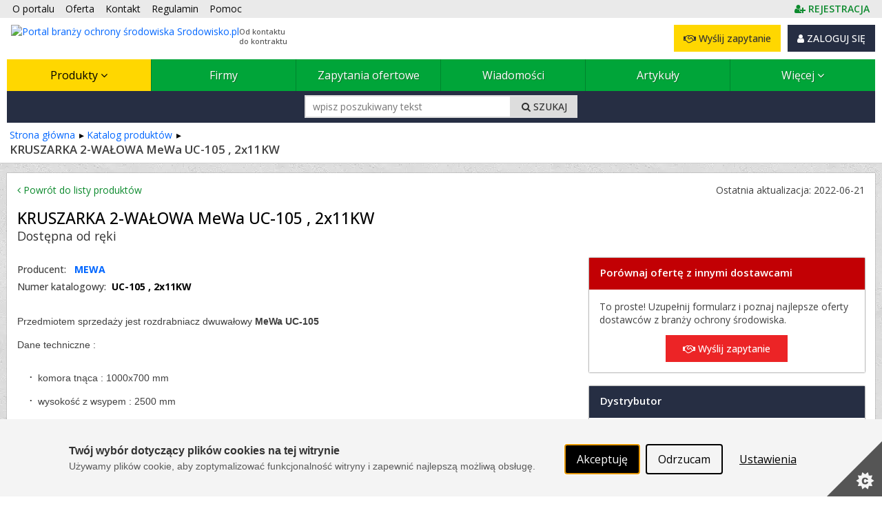

--- FILE ---
content_type: text/html; charset=utf-8
request_url: https://www.srodowisko.pl/produkty/kruszarka-2-walowa-mewa-uc-105-2x11kw-209359-2
body_size: 22717
content:



<!DOCTYPE html PUBLIC "-//W3C//DTD XHTML 1.0 Strict//EN" "http://www.w3.org/TR/xhtml1/DTD/xhtml1-strict.dtd">
<html xmlns="http://www.w3.org/1999/xhtml" dir="ltr" lang="pl">

<head runat="server">
    <meta http-equiv="content-type" content="text/html; charset=utf-8" />
    <meta http-equiv="content-language" content="pl" />
    <meta http-equiv="X-UA-Compatible" content="IE=edge" />
    <meta name="referrer" content="origin" />
    <!-- mobile settings -->
    <meta name="viewport" content="width=device-width, maximum-scale=5, initial-scale=1, user-scalable=1" />
    <!--[if IE]><meta http-equiv='X-UA-Compatible' content='IE=edge,chrome=1'><![endif]-->


    <title>KRUSZARKA 2-WAŁOWA MeWa UC-105 , 2x11KW – w katalogu produktów – 
 Srodowisko.pl</title>

        <meta name="description" content="Dostępna od ręki. Przedmiotem sprzedaży jest rozdrabniacz dwuwałowy MeWa UC-105 Dane techniczne : komora tnąca : 1000x700 mm wysokość z wsypem : 2500 mm wyskość...
" />

    <link rel="canonical" href="https://www.srodowisko.pl/produkty/kruszarka-2-walowa-mewa-uc-105-2x11kw-209359-2"/>


    

    <meta property="fb:admins" content="1300405308" />
    <link rel="shortcut icon" href="/favicon/srodowisko.ico" />
    <link rel="alternate" type="application/rss+xml" href="/rss.xml" />

    
    <link rel="stylesheet" href="/Content/Managed/notBundled.css" />

    
    <link rel="preload" as="image" href="/assets/images/backgrounds/concrete_seamless.webp" />


    
    




<link rel="stylesheet" type="text/css" href="/Cache/portal_primary.min.css?r=7756E7F44626F283D06171F50C9722C508271014" />


    

    
    
    



    

    




<script type="text/javascript" src="/Cache/boot.min.js?r=B945317C229D7C3DB7C5AA2E485D78268D9666B7"></script>



    <!-- Google tag (gtag.js) -->
    <script async src="https://www.googletagmanager.com/gtag/js?id=G-BF0Q4Z1BQE"></script>
    <script>
        window.dataLayer = window.dataLayer || [];
        function gtag() { dataLayer.push(arguments); }
        gtag('js', new Date());

        gtag('config', 'G-BF0Q4Z1BQE');
        gtag('config', 'AW-1070909337'); // Ads conversion id
    </script>



<script>
    var storageVisId = window.localStorage.getItem('visitorId')
    var serverVId = ''
    if (serverVId.length > 0 && serverVId !== storageVisId) {
        storageVisId = serverVId
        window.localStorage.setItem('visitorId', serverVId)
    }

    if (storageVisId === null || storageVisId === undefined || storageVisId.length === 0) {
        XT.Boot.loadJs("/assets/plugins/thumbmarkjs/thumbmark.umd.js").thenRun(function () {
            const tm = new ThumbmarkJS.Thumbmark()
            tm.get().then((fpr) => {
                storageVisId = 'TF_' + fpr.thumbmark
                window.localStorage.setItem('visitorId', storageVisId)
                var tfEvent = new CustomEvent('tf-event', { 'tfId': storageVisId })
                document.dispatchEvent(tfEvent)
            })
        })
    }
</script>



    <script>
        var storageVId = window.localStorage.getItem('visitorId') ?? ''
        var jsServerIdentity = ''

        if (jsServerIdentity.length > 0 || storageVId.length > 0) {
            if (window.posthog) {
                if (storageVId.startsWith('LA_')) checkLoginAlias()
            }
            else {
                initPosthog(jsServerIdentity || storageVId)
            }
        }
        else {
            if (!window.posthog) {
                initPosthog(null)
            }
            document.addEventListener('tf-event', function (tf) {
                storageVId = window.localStorage.getItem('visitorId')
                if (window.posthog.get_distinct_id() !== storageVId) posthog.identify(storageVId)
            })
        }

        function initPosthog(distinctId) {
            const hasId = (distinctId ?? '').length > 0
            var config = {
                api_host: 'https://eu.i.posthog.com',
                defaults: '2025-05-24',
                person_profiles: 'always',
                persistence: 'localStorage',
            }
            if (hasId) config.bootstrap = {
                distinctID: distinctId
            }

            !function (t, e) { var o, n, p, r; e.__SV || (window.posthog = e, e._i = [], e.init = function (i, s, a) { function g(t, e) { var o = e.split("."); 2 == o.length && (t = t[o[0]], e = o[1]), t[e] = function () { t.push([e].concat(Array.prototype.slice.call(arguments, 0))) } } (p = t.createElement("script")).type = "text/javascript", p.crossOrigin = "anonymous", p.async = !0, p.src = s.api_host.replace(".i.posthog.com", "-assets.i.posthog.com") + "/static/array.js", (r = t.getElementsByTagName("script")[0]).parentNode.insertBefore(p, r); var u = e; for (void 0 !== a ? u = e[a] = [] : a = "posthog", u.people = u.people || [], u.toString = function (t) { var e = "posthog"; return "posthog" !== a && (e += "." + a), t || (e += " (stub)"), e }, u.people.toString = function () { return u.toString(1) + ".people (stub)" }, o = "init Re Os As Pe Ms Fs capture Ve calculateEventProperties js register register_once register_for_session unregister unregister_for_session qs getFeatureFlag getFeatureFlagPayload isFeatureEnabled reloadFeatureFlags updateEarlyAccessFeatureEnrollment getEarlyAccessFeatures on onFeatureFlags onSurveysLoaded onSessionId getSurveys getActiveMatchingSurveys renderSurvey canRenderSurvey canRenderSurveyAsync identify setPersonProperties group resetGroups setPersonPropertiesForFlags resetPersonPropertiesForFlags setGroupPropertiesForFlags resetGroupPropertiesForFlags reset get_distinct_id getGroups get_session_id get_session_replay_url alias set_config startSessionRecording stopSessionRecording sessionRecordingStarted captureException loadToolbar get_property getSessionProperty zs Ls createPersonProfile Us Rs Bs opt_in_capturing opt_out_capturing has_opted_in_capturing has_opted_out_capturing clear_opt_in_out_capturing Ds debug I Ns getPageViewId captureTraceFeedback captureTraceMetric".split(" "), n = 0; n < o.length; n++)g(u, o[n]); e._i.push([i, s, a]) }, e.__SV = 1) }(document, window.posthog || []);
            posthog.init('phc_SPQBnbKtFCrhIaczkHyXZE5uE1zTxUcgf2x7uPB9fuB', config)
        }

        function checkLoginAlias() {
            const currentPosthogId = posthog.get_distinct_id()
            if (storageVId !== currentPosthogId && storageVId.startsWith('LA_'))
                posthog.alias(storageVId, currentPosthogId)
        }
    </script>

    <script type="text/javascript" src="/assets/js/xtech.css.js"></script>
    




    
    
    
    




<script type="text/javascript">
    (function () {
        
loadCss();        $LAB.setGlobalDefaults({ AlwaysPreserveOrder: true, Debug: false, AllowDuplicates: false })

        
        var jsPrimary = ["/Cache/portal_primary.min.js?r=70B74496F077B075A3C8013C01CDF0A38F032296"];
        
        var jsSecondary = ["/Cache/portal_secondary.min.js?r=A2A54987F62BEAB99CABF2535C3E3C0DC27EF23B", "https://www.xtech.pl/Embed/xtech.embed.client.min.js"];

        
        XT.Boot.onJsLoaded("localscope", function () {
            initLocalScope();
            XT.Boot.jsLoadFire("primary.ready");
        });

        
        XT.Boot.loadJs(jsPrimary, ["primary", "jQuery", "localscope"])
                .thenLoad(jsSecondary, ["secondary","xtech.embed"]);

        
        function loadCss() {
            var css = ["/Cache/portal.min.css?r=F4FC1B56D8285C181C4DB712279E92C9AB748C0E", "/Cache/portal_identity_srodowisko.min.css?r=D7555CFD8DBE0729E9F76C84A8EF761B86828087", "https://maxcdn.bootstrapcdn.com/font-awesome/4.7.0/css/font-awesome.min.css"];

            
                
                    css.push("https://fonts.googleapis.com/css?family=Open+Sans:300,400,500,600,700&amp;subset=latin-ext");
                

            XT.Css.include(css);
        }

        
        function initLocalScope() {
            var l = XT.LocalScope;
            l.add("ajax_error_403",'https://www.xtech.pl/zaloguj?returnUrl=https%3A%2F%2Fwww.srodowisko.pl%2Fprodukty%2Fkruszarka-2-walowa-mewa-uc-105-2x11kw-209359-2' + window.location.hash, "url");
            l.add("ajax_error_410", '/error/deleted', "url");
            l.add("ajax_error_410", '/error', "url");
            l.add("picture", 'Zdjęcie','text');
            l.add("fancybox", ["/Cache/fancybox.min.js?r=6C38ABDE84D3B555A437656E6F728A31316E824B"], "script");
            l.add("jQueryUi", ["/Cache/jqueryui.min.js?r=8839908E9E640F47AB1D3B29C59C1CDB58311454"], "script");
            l.add("sharrre", ["/Cache/sharrre.min.js?r=4C6467F573F454A0483EDE5141588FA98C6025F4"], "script");
            l.add("qquploader", ["/Cache/qquploader.min.js?r=AC039081EE7B57E4644185995A8BBA27A7A94D25"], "script");
        }
    })();
</script>


    <script>
        function regClickLog(sourceContextJs) {
            var sourceContextFirst = sourceContextJs.substr(0, sourceContextJs.indexOf('.'))
            if (typeof gtag === 'function') { // GA to remove
                gtag('event', 'Portal_RegisterActions', {
                    'event_label': sourceContextFirst,
                    'event_category': 'Click',
                    'body_id': document.getElementsByTagName('body')[0].id
                })
            }
            
            if (window.posthog && typeof posthog.capture === 'function') {
                posthog.capture('Portal_RegisterActions', {
                    event_label: sourceContextFirst,
                    event_category: 'Click',
                    body_id: document.getElementsByTagName('body')[0].id
                })
            }
            else console.log(sourceContextFirst, document.getElementsByTagName('body')[0].id)

            return;
        }
    </script>

</head>
<body id="page-product-view" class="page-view ">



    <img id="xAuthTrigger" alt="xtech session pixel" src="https://www.xtech.pl/common/tools/xsid?t=cvz7ZxDrmk554MOVjDmd4Im1QhZOQ1ZBds1~9UZhcu4qd6bjriMG4A--&s=9" style="display: none;" />
    <script type="text/javascript">
        (function () {
            var timeouted = false;
            var isSessionAcquired = false;

            // detect when auth request is done.
            var img = document.getElementById('xAuthTrigger');

            if (img.complete) {
                afterAuth()
            } else {
                img.addEventListener('load', afterAuth)
                img.addEventListener('error', function () {
                    console.warn("FAILED: Xtech session acquisition request error!");
                })
            }

            function afterAuth() {
                var urlPathArray = "/home/getlayouttop?c=026809bd-56e4-44df-9be2-5788b9b02ec7&sourceContext=produkty.details&layout=default".split('/')
                if (timeouted) return;
                isSessionAcquired = XT.Boot.onJsLoaded("secondary", function () {
                    portal.acquireXtechSession(urlPathArray)
                });
            };

            // set timeout for xtech session acqusition
            setTimeout(function () {
                // skip timeout when session is already acquired;
                if (isSessionAcquired) return;

                // otherwise apply timeout:
                timeouted = true;
                XT.Boot.onJsLoaded("secondary", function () { portal.setTimeouted() });

                // remove pending class
                var top = document.getElementById('top')
                top.className = top.className.replace(/\bpending\b/, "");

                console.warn("FAILED: Xtech session acquisition timeouted!");

            }, 3000);
        })();
    </script>
    


<div id="top" class="clearfix pending">
    <noscript>
        
        <style>
            .pending:before {
                display: none;
            }
        </style>
    </noscript>
    <div class="stripe"></div>
    <nav class="wrap">
    <ul id="topNav">
        <li class="hidden-sm"><a href="/o-portalu">O portalu</a></li>
        <li><a href="/oferta">Oferta </a></li>
        <li><a href="/kontakt">Kontakt </a></li>
        <li><a href="/docs/pl/regulamin.pdf" target="_blank">Regulamin </a></li>
        <li class="hidden-sm"><a href="/pomoc" class="helpLink">Pomoc </a></li>
            <li style="float: right" class="topAccLink">
                <a id="topRegisterLink" href="https://www.xtech.pl/dodaj-konto?serviceId=9&amp;sourceContext=topA.S9.produkty.details" data-xt-em-tr="{ 'method': 'signUp', 'parameters': { 'serviceId': '9', 'sourceContext': 'topA.S9.produkty.details' } }" onclick="regClickLog('topA.S9.produkty.details')">
                    <span class="text-primary"><i class="fa fa-user-plus"></i><span class="inline ml-4"><b class="fat">REJESTRACJA</b></span></span>
                </a>
            </li>
    </ul><!-- /#topNav -->
    <div class="logo">

        <a href="/">
            <img style="float: left" src="/content/images/shared/logo/logo-main-srodowisko.png" alt="Portal branży ochrony środowiska Srodowisko.pl" title="Portal branży ochrony środowiska Srodowisko.pl" />
            <span class="claim-group">Od kontaktu<br />do kontraktu</span>
        </a>
    </div>
    <input type="checkbox" id="menuToggle" style="display: none" />
    <div id="topButtons" data-id="topButtons">
            <label id="menuToggleButton" class="btn btn-dark" for="menuToggle" aria-label="Pokaż / ukryj menu głowne portalu">MENU <i class="fa fa-bars"></i></label>
        


            <div id="loginBox" class="lBoxUser topAccLink">
                <a href="https://www.xtech.pl/zaloguj?serviceId=9&amp;sourceContext=singIn.S9.produkty.details" class="btn btn-dark btn-resp-md-s hvr" rel="nofollow">
                    <i class="fa fa-user"></i> ZALOGUJ SIĘ
                </a>
            </div>


            <a href="/zapytania-ofertowe/dodawanie-zapytania-ofertowego?e=0%2C14%2C1%2C209359" rel="nofollow" class="btn btn-gold btn-resp-md-s" title="Wyślij zapytanie ofertowe do dostawców zarejestrowanych w portalu!" data-xt-em-tr="{ 'method': 'rfqAdd', 'parameters': { 'sourceInfo': '0,14,1,209359', 'sourceServiceId' : 9 } }" data-id="addRfqButton"><i class="fa fa-handshake-o"></i> Wyślij zapytanie</a>
    </div>



        <ul id="navMain" class="">
    <li class="current catExpand">
            <input type="checkbox" id="menuToggle-0" class="cssToggle" />
        <a href="/produkty" title="Baza produktów z branży">
                <label for="menuToggle-0" title="Baza produktów z branży">
                    Produkty
                    <span class="expandIcon">
                        <i class="fa fa-angle-down cssToggle-off" aria-hidden="true"></i>
                        <i class="fa fa-angle-up cssToggle-on" aria-hidden="true"></i>
                    </span>
                </label>
        </a>
    <ul>
        <li class="subitems">
                    <ul id="" class="">
    <li class=" ">
        <a href="/produkty/linie-sortownicze-14249-11" title="Linie sortownicze">
Linie sortownicze        </a>
    </li>
    <li class=" ">
        <a href="/produkty/wyposazenie-sortowni-13807-11" title="Wyposażenie sortowni">
Wyposażenie sortowni        </a>
    </li>
    <li class=" ">
        <a href="/produkty/kompostownie-14250-11" title="Kompostownie">
Kompostownie        </a>
    </li>
    <li class=" ">
        <a href="/produkty/wyposazenie-kompostowni-13820-11" title="Wyposażenie kompostowni">
Wyposażenie kompostowni        </a>
    </li>
    <li class=" ">
        <a href="/produkty/zabezpieczenie-skladowiska-odpadow-13828-11" title="Zabezpieczenie składowiska odpadów">
Zabezpieczenie składowiska odpadów        </a>
    </li>
    <li class=" ">
        <a href="/produkty/pojemniki-i-kontenery-13829-11" title="Pojemniki i kontenery">
Pojemniki i kontenery        </a>
    </li>
    <li class=" ">
        <a href="/produkty/pojazdy-do-odpadow-i-recyklingu-13830-11" title="Pojazdy do odpadów i recyklingu">
Pojazdy do odpadów i recyklingu        </a>
    </li>
    <li class=" ">
        <a href="/produkty/obrobka-odpadow-13831-11" title="Obróbka odpadów">
Obróbka odpadów        </a>
    </li>
    <li class=" ">
        <a href="/produkty/linie-do-recyklingu-14251-11" title="Linie do recyklingu">
Linie do recyklingu        </a>
    </li>
    <li class=" ">
        <a href="/produkty/recykling-odzysk-i-utylizacja-13835-11" title="Recykling, odzysk i utylizacja">
Recykling, odzysk i utylizacja        </a>
    </li>
    <li class=" ">
        <a href="/produkty/wagi-i-systemy-wazace-14101-11" title="Wagi i systemy ważące">
Wagi i systemy ważące        </a>
    </li>
    <li class=" ">
        <a href="/produkty/projektowanie-odpady-recykling-gleba-13846-11" title="Projektowanie - odpady, recykling, gleba">
Projektowanie        </a>
    </li>
    <li class=" ">
        <a href="/produkty/odbior-odpadow-14102-11" title="Odbiór odpadów">
Odbiór odpadów        </a>
    </li>
    <li class=" ">
        <a href="/produkty/badania-laboratoryjne-i-analizy-13847-11" title="Badania laboratoryjne i analizy">
Badania laboratoryjne i analizy        </a>
    </li>
    <li class=" ">
        <a href="/produkty/usuwanie-zanieczyszczen-z-miejsc-skazonych-13853-11" title="Usuwanie zanieczyszczeń z miejsc skażonych">
Usuwanie zanieczyszczeń z miejsc skażonych        </a>
    </li>
    <li class=" ">
        <a href="/produkty/rekultywacja-13854-11" title="Rekultywacja">
Rekultywacja        </a>
    </li>
    <li class=" ">
        <a href="/produkty/uslugi-odpady-recykling-gleba-13855-11" title="Usługi - odpady, recykling, gleba">
Usługi        </a>
    </li>
    <li class=" ">
        <a href="/produkty/odpady-recykling-gleba-inne-urzadzenia-i-uslugi-13856-11" title="Odpady, recykling, gleba - inne urządzenia i usługi">
Inne        </a>
    </li>
        </ul>

        </li>
    <li class=" ">
            <input type="checkbox" id="menuToggle-19" class="cssToggle" checked=''/>
        <a href="/produkty/odpady-recykling-gleba-13806-11" title="Odpady, recykling, gleba">
                <label for="menuToggle-19" title="Odpady, recykling, gleba">
                    Odpady, recykling, gleba
                    <span class="expandIcon">
                        <i class="fa fa-angle-down cssToggle-off" aria-hidden="true"></i>
                        <i class="fa fa-angle-up cssToggle-on" aria-hidden="true"></i>
                    </span>
                </label>
        </a>
        <ul id="" class="">
    <li class=" ">
        <a href="/produkty/linie-sortownicze-14249-11" title="Linie sortownicze">
Linie sortownicze        </a>
    </li>
    <li class=" ">
        <a href="/produkty/wyposazenie-sortowni-13807-11" title="Wyposażenie sortowni">
Wyposażenie sortowni        </a>
    </li>
    <li class=" ">
        <a href="/produkty/kompostownie-14250-11" title="Kompostownie">
Kompostownie        </a>
    </li>
    <li class=" ">
        <a href="/produkty/wyposazenie-kompostowni-13820-11" title="Wyposażenie kompostowni">
Wyposażenie kompostowni        </a>
    </li>
    <li class=" ">
        <a href="/produkty/zabezpieczenie-skladowiska-odpadow-13828-11" title="Zabezpieczenie składowiska odpadów">
Zabezpieczenie składowiska odpadów        </a>
    </li>
    <li class=" ">
        <a href="/produkty/pojemniki-i-kontenery-13829-11" title="Pojemniki i kontenery">
Pojemniki i kontenery        </a>
    </li>
    <li class=" ">
        <a href="/produkty/pojazdy-do-odpadow-i-recyklingu-13830-11" title="Pojazdy do odpadów i recyklingu">
Pojazdy do odpadów i recyklingu        </a>
    </li>
    <li class=" ">
        <a href="/produkty/obrobka-odpadow-13831-11" title="Obróbka odpadów">
Obróbka odpadów        </a>
    </li>
    <li class=" ">
        <a href="/produkty/linie-do-recyklingu-14251-11" title="Linie do recyklingu">
Linie do recyklingu        </a>
    </li>
    <li class=" ">
        <a href="/produkty/recykling-odzysk-i-utylizacja-13835-11" title="Recykling, odzysk i utylizacja">
Recykling, odzysk i utylizacja        </a>
    </li>
    <li class=" ">
        <a href="/produkty/wagi-i-systemy-wazace-14101-11" title="Wagi i systemy ważące">
Wagi i systemy ważące        </a>
    </li>
    <li class=" ">
        <a href="/produkty/projektowanie-odpady-recykling-gleba-13846-11" title="Projektowanie - odpady, recykling, gleba">
Projektowanie        </a>
    </li>
    <li class=" ">
        <a href="/produkty/odbior-odpadow-14102-11" title="Odbiór odpadów">
Odbiór odpadów        </a>
    </li>
    <li class=" ">
        <a href="/produkty/badania-laboratoryjne-i-analizy-13847-11" title="Badania laboratoryjne i analizy">
Badania laboratoryjne i analizy        </a>
    </li>
    <li class=" ">
        <a href="/produkty/usuwanie-zanieczyszczen-z-miejsc-skazonych-13853-11" title="Usuwanie zanieczyszczeń z miejsc skażonych">
Usuwanie zanieczyszczeń z miejsc skażonych        </a>
    </li>
    <li class=" ">
        <a href="/produkty/rekultywacja-13854-11" title="Rekultywacja">
Rekultywacja        </a>
    </li>
    <li class=" ">
        <a href="/produkty/uslugi-odpady-recykling-gleba-13855-11" title="Usługi - odpady, recykling, gleba">
Usługi        </a>
    </li>
    <li class=" ">
        <a href="/produkty/odpady-recykling-gleba-inne-urzadzenia-i-uslugi-13856-11" title="Odpady, recykling, gleba - inne urządzenia i usługi">
Inne        </a>
    </li>
        </ul>
    </li>
    <li class=" ">
            <input type="checkbox" id="menuToggle-38" class="cssToggle" />
        <a href="/produkty/powietrze-i-klimat-13857-11" title="Powietrze i klimat">
                <label for="menuToggle-38" title="Powietrze i klimat">
                    Powietrze i klimat
                    <span class="expandIcon">
                        <i class="fa fa-angle-down cssToggle-off" aria-hidden="true"></i>
                        <i class="fa fa-angle-up cssToggle-on" aria-hidden="true"></i>
                    </span>
                </label>
        </a>
        <ul id="" class="">
    <li class=" ">
        <a href="/produkty/pomiary-powietrza-13858-11" title="Pomiary powietrza">
Pomiary powietrza        </a>
    </li>
    <li class=" ">
        <a href="/produkty/pomiary-meteorologiczne-13869-11" title="Pomiary meteorologiczne">
Pomiary meteorologiczne        </a>
    </li>
    <li class=" ">
        <a href="/produkty/nadawanie-powietrzu-pozadanych-wlasciwosci-13879-11" title="Nadawanie powietrzu pożądanych właściwości">
Nadawanie powietrzu pożądanych właściwości        </a>
    </li>
    <li class=" ">
        <a href="/produkty/hermetyzacja-obiektow-uciazliwych-14103-11" title="Hermetyzacja obiektów uciążliwych">
Hermetyzacja obiektów uciążliwych        </a>
    </li>
    <li class=" ">
        <a href="/produkty/inne-urzadzenia-w-kategorii-powietrze-i-klimat-13887-11" title="Inne urządzenia w kategorii: powietrze i klimat">
Inne urządzenia        </a>
    </li>
    <li class=" ">
        <a href="/produkty/uslugi-powietrze-i-klimat-13888-11" title="Usługi - powietrze i klimat">
Usługi        </a>
    </li>
        </ul>
    </li>
    <li class=" ">
            <input type="checkbox" id="menuToggle-45" class="cssToggle" />
        <a href="/produkty/energia-odnawialna-13889-11" title="Energia odnawialna">
                <label for="menuToggle-45" title="Energia odnawialna">
                    Energia odnawialna
                    <span class="expandIcon">
                        <i class="fa fa-angle-down cssToggle-off" aria-hidden="true"></i>
                        <i class="fa fa-angle-up cssToggle-on" aria-hidden="true"></i>
                    </span>
                </label>
        </a>
        <ul id="" class="">
    <li class=" ">
        <a href="/produkty/geotermia-i-pompy-ciepla-13890-11" title="Geotermia i pompy ciepła">
Geotermia i pompy ciepła        </a>
    </li>
    <li class=" ">
        <a href="/produkty/energetyka-wodna-13896-11" title="Energetyka wodna">
Energetyka wodna        </a>
    </li>
    <li class=" ">
        <a href="/produkty/energetyka-wiatrowa-13902-11" title="Energetyka wiatrowa">
Energetyka wiatrowa        </a>
    </li>
    <li class=" ">
        <a href="/produkty/energetyka-sloneczna-13917-11" title="Energetyka słoneczna">
Energetyka słoneczna        </a>
    </li>
    <li class=" ">
        <a href="/produkty/biomasa-13936-11" title="Biomasa">
Biomasa        </a>
    </li>
    <li class=" ">
        <a href="/produkty/biogaz-15760-11" title="Biogaz">
Biogaz        </a>
    </li>
    <li class=" ">
        <a href="/produkty/biopaliwa-13945-11" title="Biopaliwa">
Biopaliwa        </a>
    </li>
        </ul>
    </li>
    <li class=" ">
            <input type="checkbox" id="menuToggle-53" class="cssToggle" />
        <a href="/produkty/woda-i-scieki-13955-11" title="Woda i ścieki">
                <label for="menuToggle-53" title="Woda i ścieki">
                    Woda i ścieki
                    <span class="expandIcon">
                        <i class="fa fa-angle-down cssToggle-off" aria-hidden="true"></i>
                        <i class="fa fa-angle-up cssToggle-on" aria-hidden="true"></i>
                    </span>
                </label>
        </a>
        <ul id="" class="">
    <li class=" ">
        <a href="/produkty/badania-i-analizy-13956-11" title="Badania i analizy">
Badania i analizy        </a>
    </li>
    <li class=" ">
        <a href="/produkty/projektowanie-woda-i-scieki-13962-11" title="Projektowanie - woda i ścieki">
Projektowanie        </a>
    </li>
    <li class=" ">
        <a href="/produkty/uzdatnianie-i-oczyszczanie-wody-13968-11" title="Uzdatnianie i oczyszczanie wody">
Uzdatnianie i oczyszczanie wody        </a>
    </li>
    <li class=" ">
        <a href="/produkty/oczyszczanie-sciekow-13980-11" title="Oczyszczanie ścieków">
Oczyszczanie ścieków        </a>
    </li>
    <li class=" ">
        <a href="/produkty/osady-sciekowe-i-skratki-13991-11" title="Osady ściekowe i skratki">
Osady ściekowe i skratki        </a>
    </li>
    <li class=" ">
        <a href="/produkty/pompy-i-pompownie-13998-11" title="Pompy i pompownie">
Pompy i pompownie        </a>
    </li>
    <li class=" ">
        <a href="/produkty/rury-i-ksztaltki-14003-11" title="Rury i kształtki">
Rury i kształtki        </a>
    </li>
    <li class=" ">
        <a href="/produkty/zbiorniki-do-wody-i-sciekow-14016-11" title="Zbiorniki do wody i ścieków">
Zbiorniki        </a>
    </li>
    <li class=" ">
        <a href="/produkty/armatura-i-urzadzenia-14020-11" title="Armatura i urządzenia">
Armatura i urządzenia        </a>
    </li>
    <li class=" ">
        <a href="/produkty/studnie-i-studzienki-14027-11" title="Studnie i studzienki">
Studnie i studzienki        </a>
    </li>
    <li class=" ">
        <a href="/produkty/materialy-eksploatacyjne-14031-11" title="Materiały eksploatacyjne">
Materiały eksploatacyjne        </a>
    </li>
    <li class=" ">
        <a href="/produkty/aparatura-kontrolno-pomiarowa-napedy-14041-11" title="Aparatura kontrolno-pomiarowa, napędy">
Aparatura kontrolno-pomiarowa, napędy        </a>
    </li>
    <li class=" ">
        <a href="/produkty/przydomowe-oczyszczalnie-sciekow-14062-11" title="Przydomowe oczyszczalnie ścieków">
Przydomowe oczyszczalnie ścieków        </a>
    </li>
    <li class=" ">
        <a href="/produkty/oczyszczalnie-kontenerowe-14246-11" title="Oczyszczalnie kontenerowe">
Oczyszczalnie kontenerowe        </a>
    </li>
    <li class=" ">
        <a href="/produkty/wykonawstwo-14110-11" title="Wykonawstwo">
Wykonawstwo        </a>
    </li>
    <li class=" ">
        <a href="/produkty/inzynieria-bezwykopowa-14063-11" title="Inżynieria bezwykopowa">
Inżynieria bezwykopowa        </a>
    </li>
    <li class=" ">
        <a href="/produkty/melioracje-14064-11" title="Melioracje">
Melioracje        </a>
    </li>
    <li class=" ">
        <a href="/produkty/uslugi-woda-i-scieki-14065-11" title="Usługi - woda i ścieki">
Usługi        </a>
    </li>
    <li class=" ">
        <a href="/produkty/inne-urzadzenia-do-wody-i-sciekow-14066-11" title="Inne urządzenia do wody i ścieków">
Inne        </a>
    </li>
        </ul>
    </li>
    <li class=" ">
            <input type="checkbox" id="menuToggle-73" class="cssToggle" />
        <a href="/produkty/halas-i-wibracje-14067-11" title="Hałas i wibracje">
                <label for="menuToggle-73" title="Hałas i wibracje">
                    Hałas i wibracje
                    <span class="expandIcon">
                        <i class="fa fa-angle-down cssToggle-off" aria-hidden="true"></i>
                        <i class="fa fa-angle-up cssToggle-on" aria-hidden="true"></i>
                    </span>
                </label>
        </a>
        <ul id="" class="">
    <li class=" ">
        <a href="/produkty/urzadzenia-do-pomiarow-wibroakustycznych-14068-11" title="Urządzenia do pomiarów wibroakustycznych">
Urządzenia do pomiarów        </a>
    </li>
    <li class=" ">
        <a href="/produkty/tlumienie-i-kontrola-14069-11" title="Tłumienie i kontrola">
Tłumienie i kontrola        </a>
    </li>
    <li class=" ">
        <a href="/produkty/materialy-dzwiekochlonne-14070-11" title="Materiały dźwiękochłonne">
Materiały dźwiękochłonne        </a>
    </li>
    <li class=" ">
        <a href="/produkty/osobista-ochrona-przed-halasem-14071-11" title="Osobista ochrona przed hałasem">
Osobista ochrona przed hałasem        </a>
    </li>
    <li class=" ">
        <a href="/produkty/inne-urzadzenia-w-kategorii-halas-i-wibracje-14072-11" title="Inne urządzenia w kategorii: hałas i wibracje">
Inne        </a>
    </li>
        </ul>
    </li>
    <li class=" ">
            <input type="checkbox" id="menuToggle-79" class="cssToggle" />
        <a href="/produkty/analizy-doradztwo-zarzadzanie-srodowiskiem-oprogramowanie-14073-11" title="Analizy, doradztwo, zarządzanie środowiskiem, oprogramowanie">
                <label for="menuToggle-79" title="Analizy, doradztwo, zarządzanie środowiskiem, oprogramowanie">
                    Analizy, doradztwo, zarządzanie środowiskiem, oprogramowanie
                    <span class="expandIcon">
                        <i class="fa fa-angle-down cssToggle-off" aria-hidden="true"></i>
                        <i class="fa fa-angle-up cssToggle-on" aria-hidden="true"></i>
                    </span>
                </label>
        </a>
        <ul id="" class="">
    <li class=" ">
        <a href="/produkty/obliczenia-oplat-za-korzystanie-ze-srodowiska-14074-11" title="Obliczenia opłat za korzystanie ze środowiska">
Obliczenia opłat za korzystanie ze środowiska        </a>
    </li>
    <li class=" ">
        <a href="/produkty/operaty-wodno-prawne-14075-11" title="Operaty wodno-prawne">
Operaty wodno-prawne        </a>
    </li>
    <li class=" ">
        <a href="/produkty/dokumentacje-w-zakresie-gospodarki-odpadami-14076-11" title="Dokumentacje w zakresie gospodarki odpadami">
Dokumentacje w zakresie gospodarki odpadami        </a>
    </li>
    <li class=" ">
        <a href="/produkty/operaty-ochrony-powietrza-14077-11" title="Operaty ochrony powietrza">
Operaty ochrony powietrza        </a>
    </li>
    <li class=" ">
        <a href="/produkty/operaty-akustyczne-14078-11" title="Operaty akustyczne">
Operaty akustyczne        </a>
    </li>
    <li class=" ">
        <a href="/produkty/raporty-srodowiskowe-karty-informacyjne-14079-11" title="Raporty środowiskowe, karty informacyjne">
Raporty o oddziaływaniu inwestycji na środowisko        </a>
    </li>
    <li class=" ">
        <a href="/produkty/pozwolenia-zintegrowane-14080-11" title="Pozwolenia zintegrowane">
Pozwolenia zintegrowane        </a>
    </li>
    <li class=" ">
        <a href="/produkty/przeglady-ekologiczne-14081-11" title="Przeglądy ekologiczne">
Przeglądy ekologiczne        </a>
    </li>
    <li class=" ">
        <a href="/produkty/organizowanie-zrodel-finansowania-14082-11" title="Organizowanie źródeł finansowania">
Organizowanie źródeł finansowania        </a>
    </li>
    <li class=" ">
        <a href="/produkty/studium-wykonalnosci-14083-11" title="Studium wykonalności">
Studium wykonalności        </a>
    </li>
    <li class=" ">
        <a href="/produkty/outsourcing-obowiazkow-wynikajacych-z-aktow-prawnych-ochrony-srodowiska-14084-11" title="Outsourcing obowiązków wynikających z aktów prawnych ochrony środowiska">
Outsourcing obowiązków wynikających z aktów prawnych ochrony środowiska        </a>
    </li>
    <li class=" ">
        <a href="/produkty/zarzadzanie-srodowiskiem-14085-11" title="Zarządzanie środowiskiem">
Zarządzanie środowiskiem        </a>
    </li>
    <li class=" ">
        <a href="/produkty/oplaty-produktowe-i-depozytowe-14106-11" title="Opłaty produktowe i depozytowe">
Opłaty produktowe i depozytowe        </a>
    </li>
    <li class=" ">
        <a href="/produkty/system-reach-14107-11" title="System REACH">
System REACH        </a>
    </li>
    <li class=" ">
        <a href="/produkty/system-handlu-uprawnieniami-do-emisji-14108-11" title="System handlu uprawnieniami do emisji">
System handlu uprawnieniami do emisji        </a>
    </li>
    <li class=" ">
        <a href="/produkty/oprogramowanie-14109-11" title="Oprogramowanie">
Oprogramowanie        </a>
    </li>
    <li class=" ">
        <a href="/produkty/nadzor-inwestorski-14247-11" title="Nadzór inwestorski">
Nadzór inwestorski        </a>
    </li>
    <li class=" ">
        <a href="/produkty/inne-uslugi-dla-branzy-ochrony-srodowiska-14086-11" title="Inne usługi dla branży ochrony środowiska">
Inne        </a>
    </li>
        </ul>
    </li>
    </ul>
    </li>
    <li class=" ">
        <a href="/firmy" title="Baza firm z branży">
Firmy        </a>
    </li>
    <li class=" ">
        <a href="/zapytania-ofertowe" title="Lista zapytań ofertowych z branży">
Zapytania ofertowe        </a>
    </li>
    <li class=" ">
        <a href="/wiadomosci-i-komunikaty" title="Wiadomości redakcyjne i komunikaty firmowe">
Wiadomości        </a>
    </li>
    <li class=" ">
        <a href="/artykuly" title="Lista akrtykułów z branży">
Artykuły        </a>
    </li>
    <li class=" ">
            <input type="checkbox" id="menuToggle-102" class="cssToggle" />
        <a href="#" title="Szkolenia, Usługi, Kalendarium">
                <label for="menuToggle-102" title="Szkolenia, Usługi, Kalendarium">
                    Więcej
                    <span class="expandIcon">
                        <i class="fa fa-angle-down cssToggle-off" aria-hidden="true"></i>
                        <i class="fa fa-angle-up cssToggle-on" aria-hidden="true"></i>
                    </span>
                </label>
        </a>
        <ul id="" class="">
    <li class=" ">
        <a href="/szkolenia" title="Lista szkoleń z branży">
Szkolenia        </a>
    </li>
    <li class=" ">
        <a href="/uslugi" title="Lista usług z branży">
Usługi        </a>
    </li>
    <li class=" ">
        <a href="/kalendarium" title="Kalendarium branży">
Kalendarz szkoleń i wydarzeń        </a>
    </li>
        </ul>
    </li>
        </ul>





            <form id="navMainSearch" class="searchForm" action="/zasoby" method="get">
            <fieldset class="clearfix">

                    <a href="/zapytania-ofertowe/dodawanie-zapytania-ofertowego?e=0%2C14%2C1%2C209359" rel="nofollow" class="btn btn-gold btn-md" title="Wyślij zapytanie ofertowe do dostawców zarejestrowanych w portalu!" data-xt-em-tr="{ 'method': 'rfqAdd', 'parameters': { 'sourceInfo': '0,14,1,209359', 'sourceServiceId' : 9 } }" data-id="addRfqButton"><i class="fa fa-handshake-o"></i> WYŚLIJ ZAPYTANIE</a>

                <input type="text" id="query" name="query" class="text" placeholder="wpisz poszukiwany tekst" />
                <select id="f_category" name="f_category"><option value="">w całym serwisie</option>
<option value="1">dostawców</option>
<option value="2">produktów</option>
<option value="3">usług</option>
<option value="4">szkoleń</option>
<option value="5">wydarzeń</option>
<option value="10">w wiadomościach</option>
<option value="6">w artykułach</option>
</select>
                <button type="submit" class="btn btn-light btn-md" title="Szukaj"><i class="fa fa-search"></i> SZUKAJ</button>
            </fieldset>
        </form><!-- /#searchForm -->
</nav><!-- /.wrap -->

</div><!-- /#top -->































    <div id="breadcrumbs" class="clearfix">
        <a href="https://www.srodowisko.pl/">Strona główna</a>
<a href="https://www.srodowisko.pl/produkty">Katalog produktów</a>
<h1>KRUSZARKA 2-WAŁOWA MeWa UC-105 , 2x11KW</h1>
    </div>
    <div id="container">

        <div class="wrap clearfix">


            <div id="content" class="clearfix">
                


<div id="mainContent" class="fullWidth limitedData">
    <div class="tabBox">
        <div class="tabContent">
            <div id="topMeta" class="clearfix">
                <a href="/produkty" class="linkBack text-primary"><i class="fa fa-angle-left"></i> Powrót do listy produktów</a>
                <small class="update">
                        Ostatnia aktualizacja: 2022-06-21
                </small>
            </div><!-- /#topMeta -->
            <div id="firmHd">
                <div class="h1">KRUSZARKA 2-WAŁOWA MeWa UC-105 , 2x11KW</div>
                    <h2 class="p">Dostępna od ręki</h2>
            </div>
            <div id="descBox" class="clearfix col-flex">
                <div>
                    <div class="descBoxTop clearfix">
                        <div class="imgCol">
                            
                        </div>
                        
                        <div class="col">
                            <div>

                                    <dl class="attr">
                                        <dt>Producent:</dt>
                                        <dd>
                                                <a href="/produkty/producent:MEWA">MEWA</a>                                        </dd>
                                    </dl>
                                <dl class="attr"><dt>Numer katalogowy:</dt><dd>UC-105 , 2x11KW</dd></dl>
                            </div>
                            
                            
                        </div>
                    </div>
                    <div class="txtLarge">
                        
<p>Przedmiotem sprzedaży jest rozdrabniacz dwuwałowy <strong>MeWa UC-105 </strong>
</p>
<p>Dane techniczne :</p>
<ul>
<li>komora tnąca : 1000x700 mm </li><li>wysokość z wsypem : 2500 mm </li><li>wyskość wsypu 500 mm </li><li>wymiary maszyny 2100x3300 mm </li><li>wymiary zasypu 1200x1600 mm </li><li>Waga ok. 3650 kg </li><li>Rok Prod. 1996 </li><li>Moc 2 x 11KW </li><li>Zasilanie 3 x 380V </li></ul>
<p>W celu uzyskania wszelkich informacji proszę o kontakt telefoniczny <strong>781 173 994</strong> lub pod adresem e-mail
<strong>phu.jgsteel@gmail.com</strong></p>
<p>&nbsp;</p>
<p>&nbsp;</p>
<p>&nbsp;</p>
<p>&nbsp;</p>
<p>&nbsp;</p>

                    </div>
                </div>
                <div class="col-right">
                        <div class="box box-red">
                            <h2>
                                Porównaj ofertę z innymi dostawcami
                            </h2>

                            <!-- Contact information //-->
                            <div class="boxContent">
                                <p class="columns">To proste! Uzupełnij formularz i poznaj najlepsze oferty dostawców z branży ochrony środowiska.</p>
                                <div class="txt-center">
                                    <a href="/zapytania-ofertowe/dodawanie-zapytania-ofertowego?e=0%2C14%2C37%2C209359" class="btn btn-red" data-xt-em-tr="{ 'method': 'rfqAdd', 'parameters': { 'sourceInfo': '0,14,37,209359', 'sourceServiceId' : 9 } }" data-id="addRfqButton">
                                        <i class="fa fa-handshake-o"></i> Wyślij zapytanie
                                    </a>
                                </div>
                            </div>
                        </div>
                    <div class="box">
                        <h2>Dystrybutor</h2>


                        <!-- Contact information //-->
                        <div id="mainContactDiv">


    <div class="boxContent mainContactDetails">
        <h3>
                    <a href="/firmy/p-h-u-jg-steel-209346-1">P.H.U. JG Steel</a>

        </h3>
        <dl>
                            <dd>
                    Adres: Jędrzychowska 20D, 65-385 Zielona Góra 
                </dd>
                                <dd data-xt-numbers="phone">

                            <p class="numberElement">
                                    <span>Nr telefonu:</span>

                                <a class="shownNumber" href="tel://781173994" data-ga-log="Portal.product.view,Link.Phone***CO209359,unknownUser,Portal_ContactActions" data-dtldatac="a,17,1,0,10,209359,;">781173994</a>
                                <span class="shortNumber"></span>

                                    <span class="btn btn-xs btn-light showNumber hide"
                                       data-ga-log="Portal.product.view,Show.Phone***CO209359,unknownUser,Portal_ContactActions"
                                       style="margin: 2px"
                                       data-dtldatac="a,16,1,0,10,209359,;"></span>

                                <span data-xt-copy="781173994" data-xt-msg="Numer 781173994" data-ga-log="Portal.product.view,Copy.Phone***CO209359,unknownUser,Portal_ContactActions" class="btn btn-sm copyBtn hidden-print hide" data-dtldatac="a,17,1,0,10,209359,;"><i class="fa fa-clipboard"></i><span class="copyText"> Skopiuj</span></span>
                            </p>
                    </dd>
            
                                </dl>
    </div>
    <div class="cBoxBottom">

        <p>Przy kontakcie powołaj się na portal <a href="https://www.srodowisko.pl" class="text-primary">srodowisko.pl</a></p>
    </div>


                        </div>
                    </div>
                </div>
            </div>


                <div id="listGroups" class="box box-soft box-flat col-1">
                    <h2>Kategorie produktu</h2>
                    <ul class="clearfix">
                            <li><a href="/produkty/linie-sortownicze-14249-11">Linie sortownicze</a></li>
                            <li><a href="/produkty/rozdrabniarki-odpadow-13817-11">Rozdrabniarki odpadów</a></li>
                            <li><a href="/produkty/przenosniki-odpadow-13818-11">Przenośniki odpadów</a></li>
                            <li><a href="/produkty/pozostale-wyposazenie-sortowni-13819-11">Pozostałe wyposażenie sortowni</a></li>
                            <li><a href="/produkty/linie-do-recyklingu-14251-11">Linie do recyklingu</a></li>
                    </ul>
                </div>
            


<div id="voteBox">
    
    <div id="voteBoxWrap" class="clearfix wide">

        <div id="shareme" data-url="https://www.srodowisko.pl/produkty/kruszarka-2-walowa-mewa-uc-105-2x11kw-209359-2" data-text="KRUSZARKA 2-WAŁOWA MeWa UC-105 , 2x11KW"></div>
        <div style="float:left;margin-top:2px;width: 120px;">
            <div style="width: 50%;margin: 0 auto;">
                <a href="/rss.xml" style="margin: 0 auto;display: block;">

                    <img alt="rss icon" src="/Content/images/Shared/Icons/rss.png" style="float:left;" height="22">
                    RSS

                </a>
            </div>
        </div>
    </div>
</div>
<script type="text/javascript">
    setTimeout(function () {
        XT.Boot.onJsLoaded("primary.ready", function () {
            XT.Boot.loadJs(XT.LocalScope.script.sharrre, "sharrre").thenRun(function () {
                $('#shareme').sharrre({
                    share: {
                        facebook: true,
                        twitter: true,
                    },
                    buttons: {
                        facebook: { layout: 'button_count' },
                        twitter: { count: 'horizontal' }
                    },
                    enableHover: false,
                    enableCounter: false,
                    enableTracking: true
                });
            });
        });
    }, 8000); // delay low priority plugin initialization by 8s
</script>

        </div>
    </div>
    <!-- Gallery -->
    

    
























 


    <div id="recommendedModuleContainer" style="display: none;"></div>      
    <script id="recommendedModuleScript" type="text/javascript">
    /*<![CDATA[*/
        $(document).ready(function() {
            $('#recommendedModuleContainer').load('/Tools/GetRecommendedContentObjects?objectid=209359&contextBranchId=', function(){
                $('#recommendedModuleContainer').fadeIn("slow");
            });
            $("#recommendedModuleScript").remove(); 
        });        	
    /*]]>*/
    </script>

    
















</div><!-- /#mainContent -->

<script type="text/javascript">
/*<![CDATA[*/
	$(function(){	    	
      $("a.user-link").each(function (idx) {	        
            $(this).data('dtldatac', 'a,15,1,0,10,209359,;');	   
          
            $(this).click(window.dtl.click);
        });
	});
/*]]>*/
</script>

<script type="text/javascript">
/*<![CDATA[*/
	$(function(){
        $('.viewMainContact').click(function(e){
            var button = $(this);
            e.preventDefault();
            $.post($(this).attr("href"), function(data) {
                $('#mainContactDiv').html(data);
                button.hide();
            });
        });

              
                XT.Boot.onJsLoaded("secondary", function () {
                    p4.initContentPaidLinks('Wymagane logowanie', 'Aby otworzyć link, wymagane jest <a href="https://www.xtech.pl/zaloguj?returnUrl=https%3A%2F%2Fwww.srodowisko.pl%2Fprodukty%2Fkruszarka-2-walowa-mewa-uc-105-2x11kw-209359-2&serviceId=9&sourceContext=singIn.S9.produkty.details" rel="nofollow">logowanie</a>. Jeśli nie posiadasz jeszcze konta, <a href="https://www.xtech.pl/dodaj-konto?returnUrl=https%3A%2F%2Fwww.srodowisko.pl%2Fprodukty%2Fkruszarka-2-walowa-mewa-uc-105-2x11kw-209359-2&serviceId=9&sourceContext=other.S9.produkty.details" rel="nofollow">przejdź do bezpłatnej rejestracji</a>.');
                });
              


            
            window.dataLayer = window.dataLayer || [];
            dataLayer.push({ 'event': 'optimize.activate' });
            
	});
/*]]>*/
</script>


            </div>
        </div>
        




    </div>


    



        <footer>
            
<div id="bottomLinks">
    <div class="wrap clearfix">
        <ul id="bottomNav">
            <li class="first-child"><a href="/o-portalu">O portalu </a></li>
            <li><a href="/oferta">Oferta </a></li>
            <li><a href="https://www.xtech.pl/opinie" data-xt-em-tr="{ 'method': 'testimonials', 'parameters': { 'industryId': 9 } }">Opinie </a></li>
            <li><a href="/kontakt">Kontakt </a></li>
            <li><a href="/docs/pl/regulamin.pdf" target="_blank">Regulamin </a></li>
            <li><a href="/docs/pl/PolitykaPrywatnosci.pdf" rel="nofollow" target="_blank">Polityka prywatności </a></li>
            
            <li><a href="/pomoc" class="helpLink">Pomoc</a></li>
        </ul><!-- /#bottomNav -->
        <ul id="otherLinks">
            <li class="first-child"><a href="mailto:biuro@xtech.pl?subject=Zgloszenie bledu" class="contactLink"><i class="fa fa-exclamation-triangle"></i><span class="inline ml-4">Zgłoś błąd</span></a></li>
            <li><a id="bottomRegisterLink" href="https://www.xtech.pl/dodaj-konto?serviceId=9&amp;sourceContext=bottomA.S9.produkty.details" rel="nofollow" data-xt-em-tr="{ 'method': 'signUp', 'parameters': { 'serviceId': '9', 'sourceContext': 'bottomA.S9.produkty.details' } }" onclick="regClickLog('bottomA.S9.produkty.details')"><i class="fa fa-user-plus"></i><span class="inline ml-4" ><b class="fat">REJESTRACJA</b></span></a></li>
        </ul><!-- /#otherLinks -->
    </div><!-- /.wrap -->
</div><!-- /#bottomLinks -->

            


<div id="footer" class="container">
    <div class="wrap clearfix">
        <div id="footerTop" class="clearfix col-md-12">
            <a href="https://www.xtech.pl/" id="footerLogo" class="col-md-4">
                <svg version="1.1" class="xtechLogo" id="xtechFooterLogo" xmlns="http://www.w3.org/2000/svg" xmlns:xlink="http://www.w3.org/1999/xlink" width="165px" height="43px" viewBox="80 0 700 175" xml:space="preserve" style="display:block">
<title>xtech.pl</title><g><g id="claim"><path fill="#242E42" d="M90.317,174.062V153.9h9.6c4.495,0,7.257,2.953,7.257,6.902s-2.762,6.742-7.257,6.742h-5.875v6.518H90.317z M99.627,164.011c2.633,0,3.82-1.508,3.82-3.305c0-1.799-1.188-3.275-3.82-3.275H94.04v6.58H99.627z"></path><path fill="#242E42" d="M109.13,153.898h9.6c4.495,0,7.256,2.953,7.256,6.902c0,2.922-2.021,5.234-4.719,6.068l5.04,7.191h-4.688l-4.206-6.357h-4.559v6.357h-3.724L109.13,153.898L109.13,153.898z M118.441,164.173c2.633,0,3.821-1.574,3.821-3.371c0-1.799-1.188-3.371-3.821-3.371h-5.586v6.742H118.441z"></path><path fill="#242E42" d="M138.793,153.482c6.036,0,10.82,4.592,10.82,10.498s-4.784,10.498-10.82,10.498c-6.035,0-10.818-4.592-10.818-10.498S132.759,153.482,138.793,153.482z M145.698,163.98c0-3.916-3.274-6.969-6.903-6.969c-3.628,0-6.901,3.053-6.901,6.969c0,3.918,3.273,6.967,6.901,6.967C142.423,170.947,145.698,167.898,145.698,163.98z"></path><path fill="#242E42" d="M152.984,168.732c1.477,1.092,3.756,2.184,5.843,2.184c1.542,0,3.66-0.482,3.66-2.439c0-4.174-10.306-2.729-10.306-9.313c0-3.82,3.436-5.65,6.838-5.65c2.344,0,5.137,1.061,6.999,2.441l-1.767,3.113c-1.542-0.834-3.5-2.023-5.297-2.023c-1.188,0-2.601,0.418-2.601,1.896c0,3.789,10.306,2.406,10.306,9.471c0,4.143-4.077,6.037-7.705,6.037c-2.761,0-5.361-1.061-7.608-2.57L152.984,168.732z"></path><path fill="#242E42" d="M174.46,157.431h-5.906V153.9h15.54v3.531h-5.908v16.631h-3.726V157.431L174.46,157.431z"></path><path fill="#242E42" d="M196.549,153.482c6.035,0,10.819,4.592,10.819,10.498s-4.784,10.498-10.819,10.498c-6.036,0-10.82-4.592-10.82-10.498S190.514,153.482,196.549,153.482z M203.451,163.98c0-3.916-3.273-6.969-6.902-6.969s-6.903,3.053-6.903,6.969c0,3.918,3.274,6.967,6.903,6.967S203.451,167.898,203.451,163.98z"></path><path fill="#242E42" d="M243.997,168.732c1.478,1.092,3.756,2.184,5.844,2.184c1.542,0,3.66-0.482,3.66-2.439c0-4.174-10.306-2.729-10.306-9.313c0-3.82,3.436-5.65,6.838-5.65c2.344,0,5.138,1.061,6.999,2.441l-1.766,3.113c-1.542-0.834-3.5-2.023-5.297-2.023c-1.188,0-2.602,0.418-2.602,1.896c0,3.789,10.307,2.406,10.307,9.471c0,4.143-4.077,6.037-7.705,6.037c-2.762,0-5.362-1.061-7.609-2.57L243.997,168.732z"></path><path fill="#242E42" d="M270.484,157.431h-9.921V153.9h16.471l-10.659,16.631h10.531v3.531h-16.92L270.484,157.431z"></path><path fill="#242E42" d="M285.378,165.169l-7.224-11.271h4.302l4.784,7.834l4.784-7.834h4.302l-7.224,11.271v8.893h-3.725V165.169z"></path><path fill="#242E42" d="M297.932,153.898l10.916,0.031c4.206,0,6.71,2.023,6.71,5.717c0,1.959-0.899,3.34-2.248,4.334c1.348,0.994,2.248,2.408,2.248,4.365c0,3.693-2.504,5.715-6.71,5.715h-10.916V153.898z M308.944,162.279c1.67,0,2.633-0.963,2.633-2.408c0-1.412-0.994-2.408-2.664-2.408h-7.257l0.032,4.816H308.944z M308.912,170.531c1.669,0,2.664-0.996,2.664-2.41c0-1.443-0.963-2.375-2.633-2.375h-7.255l-0.032,4.785H308.912z"></path><path fill="#242E42" d="M318.156,174.062V153.9h3.726v9.15l7.897-9.15h4.978l-7.898,8.926l8.123,11.236h-4.624l-6.165-8.443l-2.311,2.6v5.846h-3.726V174.062z"></path><path fill="#242E42" d="M347.115,153.482c6.036,0,10.82,4.592,10.82,10.498s-4.784,10.498-10.82,10.498s-10.819-4.592-10.819-10.498S341.079,153.482,347.115,153.482z M354.018,163.98c0-3.916-3.275-6.969-6.903-6.969s-6.902,3.053-6.902,6.969c0,3.918,3.274,6.967,6.902,6.967S354.018,167.898,354.018,163.98z"></path><path fill="#242E42" d="M394.564,168.732c1.478,1.092,3.756,2.184,5.843,2.184c1.542,0,3.661-0.482,3.661-2.439c0-4.174-10.306-2.729-10.306-9.313c0-3.82,3.435-5.65,6.838-5.65c2.344,0,5.137,1.061,6.999,2.441l-1.766,3.113c-1.542-0.834-3.5-2.023-5.298-2.023c-1.188,0-2.601,0.418-2.601,1.896c0,3.789,10.306,2.406,10.306,9.471c0,4.143-4.077,6.037-7.705,6.037c-2.761,0-5.361-1.061-7.608-2.57L394.564,168.732z"></path><path fill="#242E42" d="M411.032,174.062V153.9h3.725v9.15l7.897-9.15h4.978l-7.9,8.926l8.123,11.236h-4.622l-6.165-8.443l-2.312,2.6v5.846h-3.725V174.062z"></path><path fill="#242E42" d="M430.39,153.898h3.725v11.143c0,3.691,2.346,5.906,5.234,5.906c2.922,0,5.232-2.215,5.232-5.906v-11.143h3.725v11.943c0,4.656-3.564,8.637-8.957,8.637c-5.395,0-8.959-3.98-8.959-8.637V153.898z"></path><path fill="#242E42" d="M457.197,157.431h-5.906V153.9h15.539v3.531h-5.906v16.631h-3.727V157.431L457.197,157.431z"></path><path fill="#242E42" d="M484.326,170.531v3.529h-15.477v-20.162h15.477v3.531h-11.752v4.85h9.473v3.467h-9.473v4.785H484.326L484.326,170.531z"></path><path fill="#242E42" d="M506.029,170.337c-2.248,2.824-5.395,4.143-8.604,4.143c-6.035,0-10.82-4.592-10.82-10.498c0-5.908,4.785-10.5,10.82-10.5c3.209,0,6.355,1.316,8.604,4.143l-3.082,2.313c-1.283-1.861-3.242-2.924-5.521-2.924c-3.629,0-6.902,3.053-6.902,6.969c0,3.918,3.273,6.967,6.902,6.967c2.279,0,4.303-1.061,5.586-2.793L506.029,170.337z"></path><path fill="#242E42" d="M518.451,157.431h-9.92V153.9h16.471l-10.658,16.631h10.529v3.529h-16.918L518.451,157.431z"></path><path fill="#242E42" d="M528.34,152.839l13.004,13.42V153.9h3.725v21.543l-13.004-13.42v12.039h-3.725V152.839z"></path><path fill="#242E42" d="M549.367,153.898h3.725v20.162h-3.725V153.898z"></path><path fill="#242E42" d="M573.896,170.531v3.529H558.42v-20.162h15.477v3.531h-11.752v4.85h9.471v3.467h-9.471v4.785H573.896L573.896,170.531z"></path><rect x="369.328" y="157.375" fill="#EC2426" width="12.75" height="12.75"></rect><rect x="219.327" y="157.375" fill="#EC2426" width="12.75" height="12.75"></rect></g>
<rect x="588.535" y="110.583" fill="#EC2426" width="23.334" height="23.332"></rect>
<g><path fill="#242E42" d="M626.761,86.308c0-26.697,21.689-48.181,48.18-48.181c26.699,0,47.975,21.483,47.975,48.181c0,26.488-20.232,48.182-46.305,48.182c-11.057,0-20.23-5.215-25.654-10.012v49.639H626.97L626.761,86.308z M674.941,111.544c13.35,0,24.404-10.846,24.404-24.403s-11.055-24.402-24.404-24.402c-13.557,0-24.404,10.845-24.404,24.402S661.385,111.544,674.941,111.544z"></path><path fill="#242E42" d="M736.472,0h23.984v133.984h-23.984V0z"></path></g>
<path fill="#242E42" d="M279.774,40.171h-41.353V3.913l-25.779,18v18.258h-11.417l-16,21.782h27.417V134h25.779V61.953h21.771C264.658,53.054,271.449,45.53,279.774,40.171z M530.636,38.035c-11.211,0-19.279,5.338-24.885,10.25V0.021h-25.779v134.113h26.004V83.735c0-14.949,8.744-24.773,21.068-24.773c12.559,0,20.178,8.543,20.178,23.492v51.68h26.004V79.037C573.224,55.546,557.758,38.035,530.636,38.035z M424.933,114.488c-15.598,0-29.438-11.959-29.438-27.335c0-15.163,12.521-27.335,28.118-27.335c9.666,0,18.015,4.057,25.265,14.094l20.211-13.881c-13.619-15.589-29.439-21.782-45.476-21.782c-30.315,0-53.162,21.355-53.162,48.905c0,27.762,24.164,48.904,54.48,48.904c16.037,0,31.857-6.193,45.474-21.783l-19.771-13.027C443.168,110.429,434.597,114.488,424.933,114.488z M314.511,38.248c-29.673,0-51.392,21.355-51.392,48.905c0,27.548,23.867,48.903,53.541,48.903c13.762,0,26.879-4.697,36.34-12.6l-14.622-17.299c-6.451,6.621-13.548,9.186-21.719,9.186c-13.33,0-25.373-8.758-28.813-21.145h75.688v-7.046C363.535,59.604,344.184,38.248,314.511,38.248z M289.997,74.125c4.516-9.183,13.547-15.163,24.514-15.163c11.181,0,19.352,6.62,23.007,15.163H289.997z"></path>
<polygon fill="#EC2426" points="89.937,134 118.937,134 155.078,87.125 118.937,40.25 89.937,40.25 126.078,87.125 "></polygon>
<polygon fill="#EC2426" points="191.079,40.25 162.079,40.25 145.509,61.742 160.009,80.548"></polygon>
<polygon fill="#AD1C21" points="145.509,112.507 162.079,134 191.079,134 160.009,93.702"></polygon>
<polygon fill="#AD1C21" points="126.074,87.13 155.074,87.13 155.078,87.125 118.937,40.25 89.937,40.25 126.078,87.125"></polygon>
</g>
</svg>

            </a>
            

<div id="logosNav" class="col-md-8">
<ul class="clearfix list-inline">
                <li class="logo2">
                    <a href="https://www.automatyka.pl">
                        <img src="/content/images/shared/logo/logo-bottomleft-automatyka.png" alt="automatyka.pl" title="Portal branży automatyki przemysłowej"/>
                    </a>
                </li>
                <li class="logo2">
                    <a href="https://www.wodkaneko.pl">
                        <img src="/content/images/shared/logo/logo-bottomleft-wodkaneko.png" alt="wodkaneko.pl" title="Portal branży wodociągowo-kanalizacyjnej"/>
                    </a>
                </li>
                <li class="logo2">
                    <a href="https://www.laboratoria.xtech.pl">
                        <img src="/content/images/shared/logo/logo-bottomleft-laboratoria.png" alt="laboratoria.xtech.pl" title="Portal branży laboratoryjnej"/>
                    </a>
                </li>
                <li class="logo2">
                    <a href="https://www.obrabiarki.xtech.pl">
                        <img src="/content/images/shared/logo/logo-bottomleft-obrabiarki.png" alt="obrabiarki.xtech.pl" title="Portal branży maszyn i narzędzi do obróbki materiałów"/>
                    </a>
                </li>
                <li class="logo2">
                    <a href="https://www.energetykacieplna.pl">
                        <img src="/content/images/shared/logo/logo-bottomleft-energetyka_cieplna.png" alt="energetykacieplna.pl" title="Portal branży ciepłowniczej i energetyki przemysłowej"/>
                    </a>
                </li>
                <li class="logo2">
                    <a href="https://www.elektroinzynieria.pl">
                        <img src="/content/images/shared/logo/logo-bottomleft-elektroinzynieria.png" alt="elektroinzynieria.pl" title="Portal branży elektrotechniki i elektroenergetyki"/>
                    </a>
                </li>
                <li class="logo2">
                    <a href="https://www.wyposazeniemedyczne.pl">
                        <img src="/content/images/shared/logo/logo-bottomleft-wyposazenie_medyczne.png" alt="wyposazeniemedyczne.pl" title="Portal branży sprzętu medycznego i rehabilitacyjnego"/>
                    </a>
                </li>
	
</ul>
</div>

        </div>
        <div id="footerBottom" class="clearfix col-md-12">
            <p id="copyright">Copyright &copy; 2000-2026  by <a href="https://www.xtech.pl/">xtech.pl</a> Serwisy branżowe Sp. z o.o. Wszelkie prawa zastrzeżone. Ver. 1.77.0.8085 </p>
        </div>
    </div>
</div>
<noscript><img height="1" width="1" style="display:none" alt="Facebook Pixel" src="https://www.facebook.com/tr?id=525650824256434&ev=PageView&noscript=1" /></noscript>

        </footer>

    <script type='text/javascript'>var dtldatac='a,10,1,0,10,209359,;'; (function () { var n = document.createElement('script'); n.type = 'text/javascript'; n.async = true; n.src = '/scripts/dtlinit.js'; var s = document.getElementsByTagName('script')[0]; s.parentNode.insertBefore(n, s); })(); ;</script>
    

    
    
    <script type="text/javascript">
                $(function() {
                    $('a[href^="mailto:"]:not(".disableContactForm")').live('click', function() {
                        var href = $(this).attr('href');
                        var href = href.replace('mailto:', '');
                        if(href.indexOf('@xtech.pl') != -1) {
                            var subject = 'Kontakt';
                            if(href.indexOf('subject=') != -1)
                            {subject = href.substring(href.indexOf('subject=')+8);}
                            var rcpEmail = href.substring(0, href.indexOf('@xtech.pl')+9);
                            var dialogUrl = '#/skontaktuj-sie/form/ServiceDialog?IsCallRequest=False&ContextObjectId=0&RequestArea=service&' + 'Subject='+subject+'&RecipientEmail='+rcpEmail;
          
                            window.p4.dialog.manager.open({ url: dialogUrl.substring(1), name: 'ContactLead', onHide: function() {}, reloadParent: false, enableResize: false, readonly: true, zIndex: 1000000 });
                            return false;
                        }
                     });      
                });
            </script>

    <script>
        // Define dataLayer and the gtag function.
        window.dataLayer = window.dataLayer || [];
        function gtag() { dataLayer.push(arguments); }

        // Set default consent to 'denied' as a placeholder
        // Determine actual values based on your own requirements
        gtag('consent', 'default', {
            'ad_storage': 'denied',
            'ad_user_data': 'denied',
            'ad_personalization': 'denied',
            'analytics_storage': 'denied',
            'wait_for_update': 1000
        });
        console.log("CC defaults set");
    </script>
    <script defer src="/Assets/plugins/cookieControl-9.x.min.js" type="text/javascript"></script>
    <script>
        document.addEventListener('DOMContentLoaded', () => {
            var config = {
                "apiKey": "8d3b2d7ef5e1b1549408ae9fea674adea5951260",
                "product": "PRO_MULTISITE",
                "consentCookieExpiry": 365,
                "initialState": "notify",
                "notifyDismissButton": false,
                "layout": "slideout",
                "closeStyle": "button",
                "accessibility": {
                    "overlay": false,
                },
                "rejectButton": true,

                "necessaryCookies": [
                    "ASP.NET_SessionId", ".ASPXAUTH", "XID", "cc2_a", "cc2_m", "nwsltrOn", "rfqid", "__RequestVerificationToken", "viewedOuibounceModal"
                ],
                "optionalCookies": [{
                    "name": "analytics",
                    "label": "Analityczne Cookies",
                    "description": "Analityczne pliki cookie pomagają nam ulepszyć naszą witrynę internetową, gromadząc i raportując informacje na temat jej użytkowania.",
                    "cookies": [
                        "__utma", "__utmb", "__utmc", "__utmt", "__utmv", "__utmz", "__utmx", "__utmxx",
                        "_dc_gtm_*",
                        "_ga", "_ga_*", "_gaexp", "_gaexp_rc", "_gat", "_gat_*", "_gid",
                        "_hjAbsoluteSessionInProgress", "_hjIncludedInSessionSample_*", "_hjFirstSeen", "_hjSession_*", "_hjSessionUser_*",
                        "_opt_awcid", "_opt_awgid", "_opt_awkid", "_opt_awmid", "_opt_expid", "_opt_utmc",
                        "AMP_TOKEN", "FCNEC", "FPID", "FPLC", "GA_OPT_OUT", "UULE", "OGPC", "OTZ", "SOCS"
                    ],
                    "onAccept": function () {
                        window.xUtils?.cookie('cc2_a', 'true', { expires: 365, path: '/' });
                        gtag('consent', 'update', {
                            'analytics_storage': 'granted'
                        });
                        console.log("CC analitics accepted");
                    },
                    "onRevoke": function () {
                        window.xUtils?.cookie('cc2_a', 'false', { expires: 365, path: '/' });
                        gtag('consent', 'update', {
                            'analytics_storage': 'denied'
                        });
                        console.log("CC analitics denied");
                    }
                },
                {
                    "name": "marketing",
                    "label": "Marketingowe Cookies",
                    "description": "Używamy marketingowych plików cookie, aby pomóc poprawić trafność otrzymywanych przez Ciebie reklam.",
                    "cookies": [
                        "__gads", "__gpi", "__gpi_optout", "__gsas",
                        "__Secure-*",
                        "_fbp",
                        "_gac", "_gac_*", "_gac_gb_*",
                        "_gcl_au", "_gcl_aw", "_gcl_dc", "_gcl_gb", "_gcl_gf", "_gcl_ha",
                        "1P_JAR",
                        "aboutads_sess*", "ACLK_DATA", "ADS_VISITOR_ID", "AEC", "AID", "ANID", "APC", "APISID", "ar_debug", "Conversion",
                        "DSID", "FCCDCF", "FPAU", "FPGCLAW", "FPGCLDC", "FPGCLGB",
                        "GED_PLAYLIST_ACTIVITY", "GPS", "HSID", "id", "IDE", "NID",
                        "muc_ads",
                        "pm_sess", "pm_sess_*", "PREF", "RUL", "SAPISID", "SEARCH_SAMESITE", "SID", "SIDCC", "SOCS", "SSID", "TAID", "test_cookie",
                        "wd",
                        "VISITOR_INFO1_LIVE", "VISITOR_INFO1_LIVE__k", "VISITOR_INFO1_LIVE__default", "xs", "YSC",
                        "ustat_*"
                    ],
                    "onAccept": function () {
                        window.xUtils?.cookie('cc2_m', 'true', { expires: 365, path: '/' });
                        gtag('consent', 'update', {
                            'ad_storage': 'granted',
                            'ad_user_data': 'granted',
                            'ad_personalization': 'granted'
                        });
                        (adsbygoogle = window.adsbygoogle || []).pauseAdRequests = 0;           // Resume sending google AdSense

                        console.log("CC marketing accepted");
                    },
                    "onRevoke": function () {
                        window.xUtils?.cookie('cc2_m', 'false', { expires: 365, path: '/' });
                        gtag('consent', 'update', {
                            'ad_storage': 'denied',
                            'ad_user_data': 'denied',
                            'ad_personalization': 'denied'
                        });

                        (adsbygoogle = window.adsbygoogle || []).requestNonPersonalizedAds = 1; // Request for non personalized Adsensne
                        (adsbygoogle = window.adsbygoogle || []).pauseAdRequests = 0;           // Resume sending google AdSense

                        console.log("CC marketing denied");
                    }
                }],
                "text": {
                    "title": "Nasza strona korzysta z plików cookie",
                    "intro": "Wykorzystujemy pliki cookie do personalizowania treści i reklam, aby analizować ruch w naszej witrynie. Informacje o tym, jak korzystasz z naszej witryny, udostępniamy partnerom reklamowym i analitycznym. Partnerzy mogą połączyć te informacje z  danymi otrzymanymi od Ciebie lub od stron trzecich.",
                    "acceptSettings": "Akceptuję wszystkie",
                    "rejectSettings": "Odrzucam wszystkie",
                    "necessaryTitle": "Wymagane Cookies",
                    "necessaryDescription": "Wymagane cookies umożliwiają na realizację podstawowych funkcji serwisu, takich jak: nawigacja i dostęp do zatrzeżonych obszarów serwisu. Portal nie może poprawnie funkcjonować bez tych cookies i mogą one zostać jedynie wyłączone poprzez zmianę ustawień Twojej przeglądarki.",
                    "notifyTitle": "Twój wybór dotyczący plików cookies na tej witrynie ",
                    "notifyDescription": "Używamy plików cookie, aby zoptymalizować funkcjonalność witryny i zapewnić najlepszą możliwą obsługę.",
                    "accept": "Akceptuję",
                    "reject": "Odrzucam",
                    "settings": "Ustawienia",
                    "closeLabel": "Zapisz i zamknij",
                    "on": "Wł.",
                    "off": "Wył.",
                },
                "theme": "light",
                "branding": {
                    "removeIcon": false,
                    "removeAbout": true,
                    "acceptText": "#fff",
                    "acceptBackground": "#000"
                }
            };

            CookieControl.load(config);
        })
    </script>
    

<script>
    var google_tag_params = {
        userType: 'unknown',
        sourceService: 'SRO',
        userTypeGroup: 'user'
    };
</script>
<script>
    /* <![CDATA[ */
/*    var google_conversion_id = 1070909337;*/ // id is set in gtag config script. To check
    var google_custom_params = window.google_tag_params;
    var google_remarketing_only = true;
    /* ]]> */
</script>
<noscript>
    <div style="display:inline;">
        <img height="1" width="1" style="border-style:none;" alt="" src="//googleads.g.doubleclick.net/pagead/viewthroughconversion/1070909337/?value=0&amp;guid=ON&amp;script=0" />
    </div>
</noscript>

    </body>
</html>



--- FILE ---
content_type: text/html; charset=utf-8
request_url: https://www.srodowisko.pl/Tools/GetRecommendedContentObjects?objectid=209359&contextBranchId=&_=1769298834653
body_size: 1859
content:



        <div id="additionalItems" class="box contextBox">
            <h2>
                Podobne produkty
            </h2>
            <div class="boxContent recommendedObjects">

                    <ul class="clearfix">
                            <li>
                                <div>
                                    <a href="/produkty/belownica-do-puszek-ecobalers-hcab-122547-2" onclick="sendEvent('Demo.Image');">
                                        <img alt="Belownica&#32;do&#32;puszek&#32;Ecobalers&#32;HCAB" height="99" src="/mainlibrary/189x164x110x188592x0/ecobalers-hcab-1000-1-jpg.jpeg" width="149" />

                                    </a>
                                    <a class="h3" href="/produkty/belownica-do-puszek-ecobalers-hcab-122547-2" onclick="sendEvent('Demo.Image');">Belownica do puszek Ecobalers HCAB</a>
                                </div>
                            </li>
 <div class="sep">.</div>                             <li>
                                <div>
                                    <a href="/produkty/pionowe-filtry-workowe-232358-2" onclick="sendEvent('Demo.Image');">
                                        <img alt="Filtr&#32;&#32;pionowy" height="99" src="/mainlibrary/207x164x110x206368x0/filtr-pionowy.jpeg" title="Filtr&#32;&#32;pionowy" width="149" />

                                    </a>
                                    <a class="h3" href="/produkty/pionowe-filtry-workowe-232358-2" onclick="sendEvent('Demo.Image');">Pionowe filtry workowe</a>
                                </div>
                            </li>
 <div class="sep">.</div>                             <li>
                                <div>
                                    <a href="/produkty/poziome-filtry-workowe-232357-2" onclick="sendEvent('Demo.Image');">
                                        <img alt="Poziomy&#32;filtr&#32;workowy" height="99" src="/mainlibrary/207x164x110x206351x0/poziomy-filtr-workowy.jpeg" title="Poziomy&#32;filtr&#32;workowy" width="149" />

                                    </a>
                                    <a class="h3" href="/produkty/poziome-filtry-workowe-232357-2" onclick="sendEvent('Demo.Image');">Poziome filtry workowe</a>
                                </div>
                            </li>
                    </ul>
                    <ul class="clearfix">
                            <li>
                                <div>
                                    <a href="/produkty/systemy-odbioru-pylu-232365-2" onclick="sendEvent('Demo.Image');">
                                        <img alt="System&#32;odbioru&#32;pyłu" height="99" src="/mainlibrary/207x164x110x206378x0/system-odbioru-pylu.jpeg" title="System&#32;odbioru&#32;pyłu" width="149" />

                                    </a>
                                    <a class="h3" href="/produkty/systemy-odbioru-pylu-232365-2" onclick="sendEvent('Demo.Image');">Systemy odbioru pyłu</a>
                                </div>
                            </li>
 <div class="sep">.</div>                             <li>
                                <div>
                                    <a href="/produkty/instalacje-oczyszczania-spalin-232359-2" onclick="sendEvent('Demo.Image');">
                                        <img alt="Instalacja&#32;odsiarczania" height="99" src="/mainlibrary/207x164x110x206358x0/instalacja-odsiarczania.jpeg" title="Instalacja&#32;odsiarczania" width="149" />

                                    </a>
                                    <a class="h3" href="/produkty/instalacje-oczyszczania-spalin-232359-2" onclick="sendEvent('Demo.Image');">Instalacje oczyszczania spalin</a>
                                </div>
                            </li>
 <div class="sep">.</div>                             <li>
                                <div>
                                    <a href="/produkty/kompaktor-prasa-zgniatarka-do-pojemnikow-kontenerow-1100l-do-odpadow-komunalnych-ecobalers-vc1100-134901-2" onclick="sendEvent('Demo.Image');">
                                        <img alt="Kompaktor&#32;Prasa&#32;Zgniatarka&#32;do&#32;pojemników&#32;kontenerów&#32;1100l&#32;do&#32;odpadów&#32;komunalnych&#32;Ecobalers&#32;VC1100" height="99" src="/mainlibrary/179x164x110x178603x0/dsc-2624-2-jpg.jpeg" width="149" />

                                    </a>
                                    <a class="h3" href="/produkty/kompaktor-prasa-zgniatarka-do-pojemnikow-kontenerow-1100l-do-odpadow-komunalnych-ecobalers-vc1100-134901-2" onclick="sendEvent('Demo.Image');">Kompaktor Prasa Zgniatarka do pojemników kontenerów 1100l do odpadów komunalnych...</a>
                                </div>
                            </li>
                    </ul>
                <div id="lgBox" class="clItem">
                    <div class="lgBoxWrap yellowButtonlgBox">
                        <div class="content clearfix col-flex">
                            <div>
                                <h3>Czy chcesz w prosty sposób poznać podobne oferty?</h3>
                                <p>Wystarczy, że wypełnisz krótki formularz, a my dostarczymy Twoje zapytanie do odpowiednich dostawców. Niczym nie ryzykujesz - dodawanie zapytań jest bezpłatne.</p>
                            </div>
                            <div class="buttons col-right" id="additionalItems-embed-container">
                                <a href="/zapytania-ofertowe/dodawanie-zapytania-ofertowego?e=0%2C14%2C8%2C209359" class="btn btn-gold" data-xt-em-tr="{ 'method': 'rfqAdd', 'parameters': { 'sourceInfo': '0,14,8,209359', 'sourceServiceId' : 9 } }" data-id="addRfqButton">Dodaj zapytanie do wielu firm</a>
                                <a href="/pomoc/jak-dodac-zapytanie-ofertowe--36" class="linkHowTo helpLink">Jak działają zapytania ofertowe?</a>
                            </div>
                        </div>
                    </div>
                </div>       
            </div><!-- /.boxBigContent -->
        </div>
        <script>
            XT.Embed.bind({ scope: '#additionalItems-embed-container' });
        </script>
<script>
        function sendEvent(category) {
            if (typeof gtag === 'function') {
                gtag('event', 'Portal_ContextClicks', { // GA to remove
                    'event_label': 'ContentObject_2.ContentObject',
                    'event_category': category,
                    'body_id': document.getElementsByTagName('body')[0].id
                })
            }

            if (window.posthog && typeof posthog.capture === 'function') {
                posthog.capture('Portal_ContextClicks', {
                    event_label: 'ContentObject_2.ContentObject',
                    event_category: category,
                    body_id: document.getElementsByTagName('body')[0].id
                })
            }
            else { console.log('ContentObject_2.ContentObject', category, document.getElementsByTagName('body')[0].id) }
        }
</script> 
<style>
    .yellowButtonlgBox .buttons { float: right; margin-left: 15px; text-align: center; }
    .yellowButtonlgBox .buttons a { display: block; margin: 0 0 5px 0; }
    .yellowButtonlgBox .btnAddOffer { float: right; margin-bottom: 10px; display: block; }
</style>

